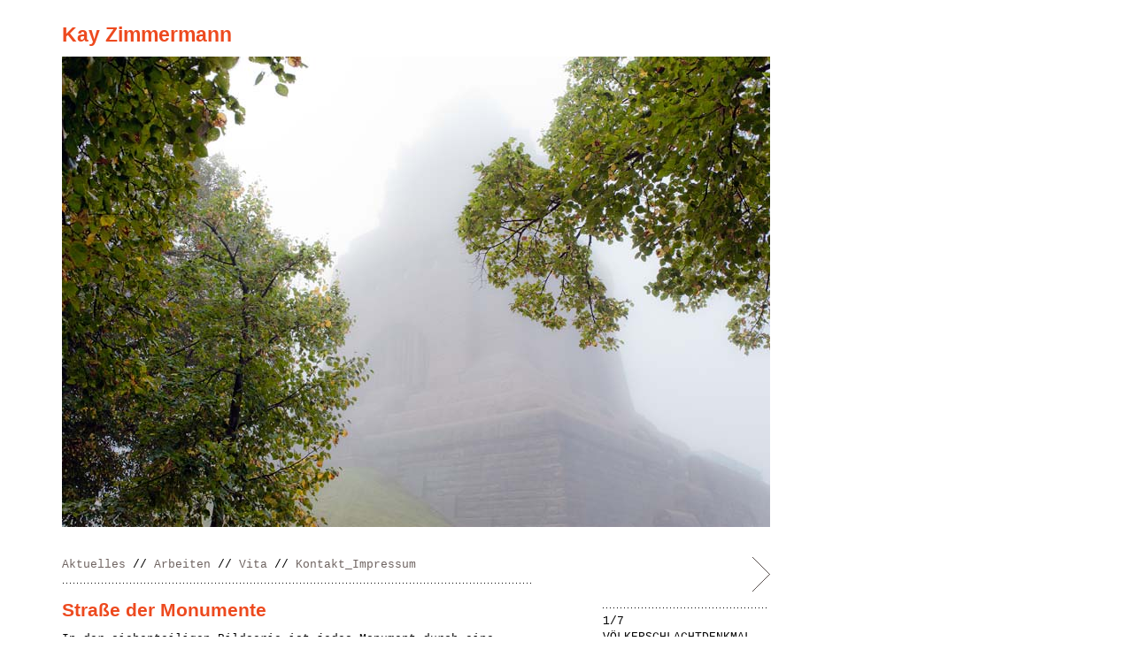

--- FILE ---
content_type: text/html
request_url: http://kayzimmermann.de/arbeiten/strasse_der_monumente/001.htm
body_size: 4663
content:
<!DOCTYPE html PUBLIC "-//W3C//DTD XHTML 1.0 Strict//EN"
	"http://www.w3.org/TR/xhtml1/DTD/xhtml1-strict.dtd">
<html xmlns="http://www.w3.org/1999/xhtml">
<head>
	<meta http-equiv="Content-type" content="text/html; charset=utf-8" />
	<meta name="robots" content="index,follow" />
	<meta name="language" content="de" />
    <link rel="icon" href="../../img/favicon.ico" type="image/x-icon">
	<style type="text/css">
	 @import url(../../css/general.css);
	 @import url(../../css/layout.css);
	</style>
	<title>Straße der Monumente // Kay Zimmermann Fotografie</title>
</head>
<body>
<div id="wrapper">

    <div id="header">
        <h1><a href="../../index.htm">Kay Zimmermann</a></h1>
    </div>
		
    <div id="main">
    	<div id="main_foto">
        	<img src="../../img/arbeiten/strasse_der_monumente/01_VOELKERSCHLACHTDENKMAL.jpg" alt="VÖLKERSCHLACHTDENKMAL" width="800" height="532" />        </div>
        
    	<div id="main_fotonavi">
        	<ul>
                <li class="vor"><a href="002.htm"></a></li>
            </ul>
            <p><img src="../../img/punkt-linie-kurz.gif" alt="_" width="185" height="1" /></p>
            <p>1/7<br />
VÖLKERSCHLACHTDENKMAL, 2012</p>
            <p><img src="../../img/punkt-linie-kurz.gif" alt="_" width="185" height="1" /></p>
        </div>
        
        <div id="main_navi">
            <div><p><a href="../../index.htm">Aktuelles</a> // <a href="../../arbeiten.htm">Arbeiten</a> // <a href="../../vita.htm">Vita</a> // <a href="../../kontakt.htm">Kontakt_Impressum</a></p>
            <p><img src="../../img/punkt-linie.gif" alt="_" width="532" height="1" /></p>
            </div>
        </div>
        
        <div class="arbeiten">
        	<h2>Straße der Monumente</h2>
        </div>

        <div class="arbeiten">
            <p>In der siebenteiligen Bildserie ist jedes Monument durch eine Aufnahme vertreten. Aufgabenstellung war die Interpretation der Denkmäler im Hinblick auf ihre gegenwärtige Wahrnehmung und Nutzung.  Jenseits der klassischen Architekturfotografie sollte die Unsicherheit über den heutigen Umgang mit den meist nationalistisch geprägten Monumenten und ihre Stellung in der Gesellschaft einen Ausdruck finden. So steht im Vordergrund der Bildserie z.b. das Erleben als (fröhliches) Ausflugsziel und Treffpunkt mit grandioser Aussicht, das Staunen über die unverhältnismäßige Größe, Details der täglichen Betreuung oder der beinahe normale Zustand der Einrüstung aufgrund von Baumaßnahmen.  
Es geht in dieser Serie darum, den Aspekt des Gemeinsamen herauszuarbeiten und anhand eines jeden Monuments einen alle anderen betreffenden Punkt herauszuarbeiten. Starke Ausschnitte, Vernebelungen und Verhüllungen führen zu Verkleinerung des Großen und umgekehrt. Der Herrlichkeit wird Unvollkommenheit entgegengestellt bis hin zu der Tatsache, dass die Monumente selbst auf den Fotos nicht zu sehen sind.</p>
			<p><a href="http://www.strassedermonumente.de/" target="_blank">www.strassedermonumente.de</a></p>
            <p><img src="../../img/punkt-linie.gif" alt="_" width="532" height="1" /></p>
        </div>        
        <div id="main_subnavi">
            <div><p><a href="../wasser/001_wasser.htm">Wasser</a> // <a href="../wald/001_wald.htm">Wald</a> // <a href="../moos/001_moos.htm">Moos</a> // <a href="../ein_jahr_in_bildern/001_pentax.htm">Ein Jahr in Bildern</a> // <a href="../bridge_of_fashion/001_bridge_of_fashion.htm">Bridge of Fashion</a> // Straße der Monumente // <a href="../verbraucher/001.htm">Verbraucher</a> // <a href="../wasserbilder/001.htm">Wasserbilder</a> // <a href="../norwegen/001.htm">Norwegen</a> // <a href="../karge_poesie/001.htm">Karge Poesie</a> // <a href="../havel_zitty/001.htm">Havel Zitty</a> // <a href="../selbstportraet/001.htm">Selbstporträt</a> // <a href="../portraets_zitty/001.htm">Porträts Zitty</a> // <a href="../kunsthalle_kuehlungsborn/001.htm">Kunsthalle Kühlungsborn</a> // <a href="../pfc_berlin/001.htm">PFC Berlin</a></p>
            </div>
        </div>      
    </div>

<div id="footer">
      <table cellspacing="0" cellpadding="0" border="0">
      	<tr>
            <td colspan="2" class="trennlinie"><img src="../../img/punkt-linie.gif" alt="_" width="532" height="1" /></td>
        </tr>
        <tr>
            <td class="icon"><img src="../../img/icon.gif" alt="//" width="28" height="27" /></td>
            <td class="link"><a href="#">Top</a></td>
        </tr>
      	<tr>
        	<td colspan="2" class="trennlinie"><img src="../../img/punkt-linie.gif" alt="_" width="532" height="1" /></td>
        </tr>
      </table>
    </div>
    
</div>

</body>
</html>

--- FILE ---
content_type: text/css
request_url: http://kayzimmermann.de/css/general.css
body_size: 1174
content:
* {
	margin:0;
	padding:0;
}

/* General Typography
===================================*/

p,
td {
	font-family: Courier,"Courier New",monospace;
	font-size: 13px;
	line-height:1.4em;
}

h1 {
	font-family: Helvetica, Arial, sans-serif;
	font-size: 23px;
	font-weight: bold;
}
h2 {
	font-family: Helvetica, Arial, sans-serif;
	font-size: 21px;
	font-weight: bold;
}
h3 {
	font-family: Courier,"Courier New",monospace;
	font-size: 13px;
	line-height:1.4em;
}

#footer td {
	line-height:1em;
}
#footer td.trennlinie {
	font-size: 1px;
	line-height:1em;
}

/* Inputs 
===================================*/
/*
input, select, textarea {
	font-family:Verdana, Arial, Helvetica, sans-serif; 
	font-size:12px;
	line-height:15px;
	color:#000;
}
*/

/* Colours
===================================*/

body {
	color: #000;
	background-color: #fff;
}

h1, 
h2 {
	color: #ed4a1f;
}


/* Links
===================================*/

a {
	color:#6f6461;
	text-decoration:none;
}
a:hover {
	color:#ed4a1f;
}

#header a {
	color:#ed4a1f;
}


/* Images
===================================*/

img {
	border:none;
}


/* List Styles
===================================*/

ul {
list-style: none;
}

--- FILE ---
content_type: text/css
request_url: http://kayzimmermann.de/css/layout.css
body_size: 2980
content:
#wrapper { 
	width: 800px;
	margin-left: 70px; 
	text-align: left; 
}

/* header 
=============================*/

#header {
	height: 38px;
	width: 100%;
	margin-top: 26px;
}

/* main 
=============================*/
#main {
	position: relative;
	width: 100%;
}

#main h2,
#main h3,
div.aktuell p,
div.arbeiten p,
div.kontakt p {
	margin:12px 0;
}

/* main - foto 
------------------------------*/
#main_foto {
	margin-bottom:30px;
}

/* main - navi, inhalt 
------------------------------*/
#main_navi,
#main_subnavi {
	width: 532px;
}

#main div.aktuell,
#main div.arbeiten,
#main div.vita,
#main div.ausstellungen,
#main div.kontakt {
	width: 532px;
}


#main div.arbeiten img {
	margin-top:6px;
}

#main div.vita table,
#main div.ausstellungen table {
	margin-bottom:20px;
}
#main div.vita td,
#main div.ausstellungen td {
	vertical-align:top;
}
#main div.vita td.datum,
#main div.ausstellungen td.datum {
	width:100px;;
}

/* main - fotonavi, bildbeschreibung
------------------------------*/
#main_fotonavi {
	width: 189px;
	float:right;
}

#main_fotonavi ul {
	float:right;
	width:120px;
	margin-bottom:7px;
}
#main_fotonavi li {
float:right;
margin-left:40px;
}

#main_fotonavi li a {
display:block;
height:39px;
background-repeat:no-repeat;
}

#main_fotonavi li.zurueck a {
width:20px;
background-image:url(../img/pfeil_zurueck.gif);
}
#main_fotonavi li.vor a {
width:20px;
background-image:url(../img/pfeil_vor.gif);
}

#main_fotonavi li a:hover {
background-position:bottom;
}

/* main - extra
------------------------------*/
#main_extra {
	width: 189px;
	float:right;
}

/* footer
------------------------------*/
#footer {
	width: 532px;
	margin:25px 0;
}

#footer table {
border-collapse: collapse ;
}
#footer td {
text-align:left;
vertical-align:middle;
}
#footer td.icon {
width:40px;
}
#footer td.icon img {
margin:3px 0;
}
#footer td.link {
width:592px;
}

/* form 
------------------------------*/
/*
#main_adresse form p {
	margin-bottom:0;
}

input, select, textarea { 
	background-color:#fff; 
	border:1px solid #525f6a; 
	padding: 2px;
}

input, select { 
	width: 222px; 
}

textarea { 
	width: 222px; 
	height: 120px;
}

div#msg_name,
div#msg_email,
div#msg_text {
	margin-bottom: 4px;
	margin-top: 6px;
}


#msg_name {
	position:absolute;
	top: 70px;
}

#msg_telefon {
	position:absolute;
	top: 114px;
}

#msg_email {
	position:absolute;
	top: 158px;
}

#msg_text {
	position:absolute;
	top: 202px;
}

.button {
	cursor:pointer; 
	border:1px solid #888888;
	padding-left:5px;
	padding-top:3px;
	padding-bottom:3px;
	
	width: 80px;
	position: absolute;
	top: 382px;
}

.error_msg	{ 
	visibility:hidden; 
	color:#dd5555;
	width: 585px;
	text-align:right;
}

#error_email {
	position:absolute;
	top: 182px;
}

#error_text {
	position:absolute;
	top: 228px;
}
*/


/* allgemein 
------------------------------*/



/*
.icon {
	width: 87px;
	height: 60px;
}

.activeSuperior {
	color: #000000;
}

.right {
	text-align:right;
}

.left {
	text-align:left;
}
*/
